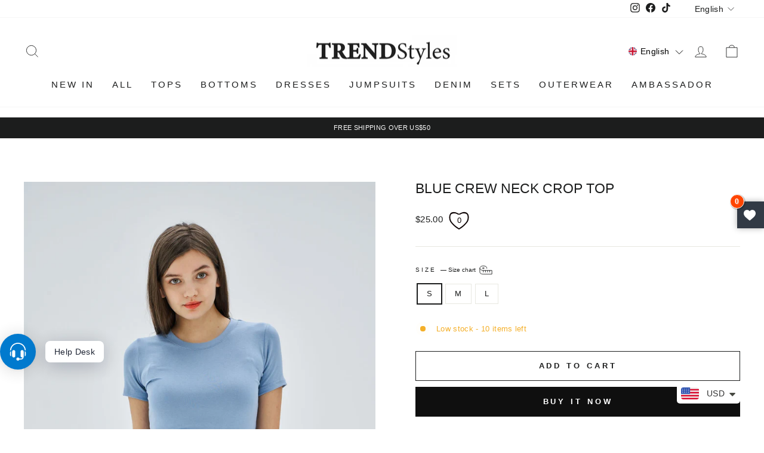

--- FILE ---
content_type: image/svg+xml
request_url: https://cdn.shopify.com/s/files/1/0184/4255/1360/files/faq-081.svg?v=1612396068
body_size: 908
content:
<svg viewBox="0 -11 487.10334 487" xmlns="http://www.w3.org/2000/svg"><path d="m244.601562 421.726562c-14.476562-.011718-26.28125-11.613281-26.546874-26.089843l28.210937-202.363281h-17.3125c-4.800781-.019532-8.898437 3.464843-9.644531 8.207031l-31.253906 224.15625c.265624 14.472656 12.066406 26.074219 26.542968 26.089843h192.898438c14.484375-.007812 26.292968-11.609374 26.558594-26.089843l-.546876-3.910157zm0 0" fill="#d4e1f4"/><path d="m76.054688 391.40625c-18.039063-.019531-32.726563-14.503906-33-32.539062l34.609374-248.308594h-14.503906c-6.390625-.027344-11.84375 4.617187-12.835937 10.929687l-37.269531 267.378907c.273437 18.035156 14.960937 32.519531 33 32.539062h128.457031l4.183593-30zm0 0" fill="#d4e1f4"/><path d="m228.101562 154.1875c-3.867187 0-7-3.132812-7-7v-74.035156c0-32.640625-26.460937-59.101563-59.097656-59.101563-32.640625 0-59.101562 26.460938-59.101562 59.101563v74.035156c0 3.867188-3.132813 7-7 7-3.867188 0-7-3.132812-7-7v-74.035156c0-40.371094 32.726562-73.1015628 73.101562-73.1015628 40.371094 0 73.097656 32.7304688 73.097656 73.1015628v74.035156c0 3.867188-3.132812 7-7 7zm0 0" fill="#1ae5be"/><path d="m312 320.867188c-34.46875-.039063-62.402344-27.972657-62.441406-62.441407v-32.09375c0-3.867187 3.136718-7 7-7 3.867187 0 7 3.132813 7 7v32.09375c0 26.753907 21.6875 48.441407 48.441406 48.441407s48.441406-21.6875 48.441406-48.441407v-32.09375c0-3.867187 3.132813-7 7-7 3.863282 0 7 3.132813 7 7v32.09375c-.039062 34.46875-27.972656 62.402344-62.441406 62.441407zm0 0" fill="#1ae5be"/><g fill="#0635c9"><path d="m156.863281 173.527344c6.699219 6.699218 17.566407 6.699218 24.265625 0 6.703125-6.703125 6.703125-17.566406 0-24.269532-6.699218-6.703124-17.566406-6.699218-24.265625 0-3.246093 3.203126-5.074219 7.574219-5.074219 12.132813 0 4.5625 1.828126 8.933594 5.074219 12.136719zm9.898438-14.371094c1.234375-1.234375 3.234375-1.234375 4.46875 0s1.234375 3.238281 0 4.46875c-1.234375 1.234375-3.234375 1.234375-4.46875 0s-1.234375-3.234375 0-4.46875zm0 0"/><path d="m433.859375 316.074219-16.25-116.59375-.015625-.117188c-1.773438-11.589843-11.765625-20.136719-23.488281-20.089843h-99.1875l-8.332031-59.785157-.019532-.117187c-2.007812-13.164063-13.355468-22.871094-26.671875-22.816406h-195.789062c-13.316407-.054688-24.664063 9.652343-26.671875 22.816406l-.019532.117187-37.3476558 267.953125c-.0429687.316406-.0664062.640625-.0664062.964844.0273438 25.945312 21.054688 46.96875 47 47h129.308594c4.675781 17.847656 20.796875 30.300781 39.246094 30.320312h192.898437c22.386719-.023437 40.523437-18.164062 40.550781-40.546874 0-.15625-.023437-.3125-.03125-.464844.539063-.367188 1.058594-.761719 1.554688-1.183594l30.652344-26.472656c7.148437-6.1875 7.9375-16.992188 1.765624-24.152344zm-258.40625 105.332031h-128.453125c-18.039062-.019531-32.726562-14.5-33-32.539062l37.269531-267.378907c.992188-6.3125 6.445313-10.957031 12.835938-10.933593h151l-17.25 15.578124c-.179688-.011718-.359375-.027343-.539063-.027343l-42.886718-.21875c-1.871094-.007813-3.664063.730469-4.988282 2.050781l-53.914062 53.917969c-6.691406 6.707031-6.691406 17.5625 0 24.269531l28.738281 28.738281c6.699219 6.699219 17.566406 6.699219 24.265625 0l53.921875-53.917969c1.320313-1.320312 2.058594-3.117187 2.050781-4.984374l-.1875-36.792969 28.875-26.078125c.773438-.699219 1.378906-1.5625 1.773438-2.527344h24.929687c6.390625-.027344 11.839844 4.613281 12.835938 10.925781l8.050781 57.785157h-50.886719c-11.722656-.050782-21.714843 8.496093-23.488281 20.085937l-.015625.121094zm15.027344-248.296875-51.851563 51.855469c-1.234375 1.234375-3.234375 1.234375-4.46875 0l-28.738281-28.738282c-1.234375-1.234374-1.234375-3.234374 0-4.46875l51.851563-51.851562 33.042968.164062zm217.972656 278.617187h-192.898437c-14.476563-.015624-26.28125-11.613281-26.546876-26.089843l31.246094-224.15625c.75-4.742188 4.847656-8.226563 9.644532-8.207031h164.210937c4.800781-.019532 8.898437 3.464843 9.648437 8.207031l15.453126 110.882812-29.558594-2.011719-23.710938-28.601562c-2.480468-2.925781-6.855468-3.3125-9.808594-.863281-2.957031 2.449219-3.386718 6.820312-.96875 9.800781l23.046876 27.796875-3.179688 40.65625c-.148438 1.863281.457031 3.707031 1.679688 5.121094l49.664062 57.503906c2.242188 2.609375 5.226562 4.476563 8.554688 5.351563-1.03125 13.863281-12.574219 24.59375-26.476563 24.609374zm64.648437-67.398437c-.058593.824219-.445312 1.59375-1.074218 2.136719l-30.648438 26.46875c-1.304687 1.128906-3.277344.984375-4.40625-.320313l-47.757812-55.296875 2.5625-32.789062 32.816406 2.234375 47.753906 55.292969c.542969.628906.8125 1.445312.75 2.273437zm0 0"/><path d="m412.644531 330.164062c-9.429687-.691406-17.636719 6.394532-18.328125 15.828126-.691406 9.433593 6.398438 17.640624 15.828125 18.328124.429688.03125.851563.046876 1.277344.046876 9.1875-.042969 16.703125-7.332032 17.03125-16.511719.328125-9.183594-6.648437-16.988281-15.808594-17.6875zm.792969 19.441407c-1.304688 1.128906-3.277344.980469-4.402344-.324219s-.980468-3.277344.324219-4.402344c1.304687-1.128906 3.273437-.984375 4.402344.320313 1.125 1.308593.980469 3.277343-.324219 4.40625zm0 0"/></g></svg>

--- FILE ---
content_type: text/javascript; charset=utf-8
request_url: https://trendstyles.com/en-it/cart/update.js
body_size: 263
content:
{"token":"hWN7tMWDMgGHpMju1fitF5Zx?key=1a9eb8ee08535c135eb8f0cc03c26a22","note":null,"attributes":{"language":"en"},"original_total_price":0,"total_price":0,"total_discount":0,"total_weight":0.0,"item_count":0,"items":[],"requires_shipping":false,"currency":"USD","items_subtotal_price":0,"cart_level_discount_applications":[],"discount_codes":[],"items_changelog":{"added":[]}}